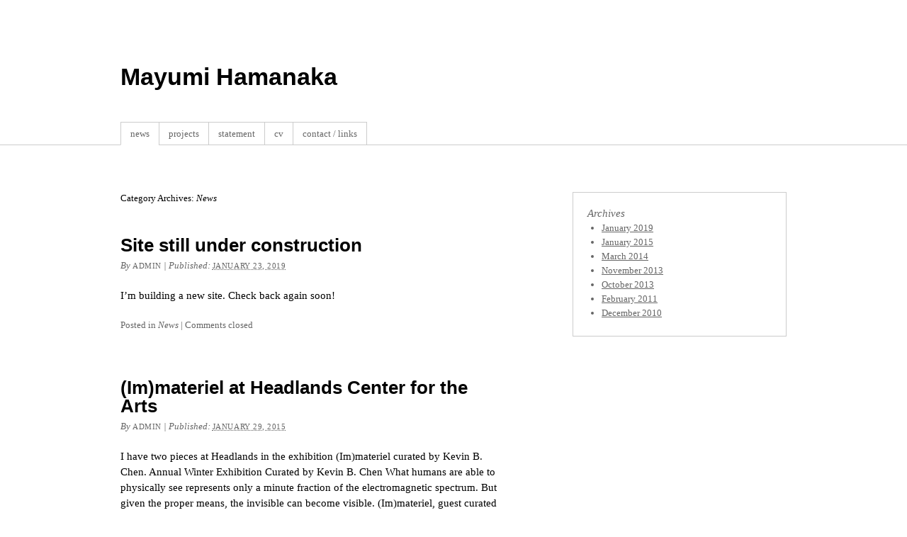

--- FILE ---
content_type: text/html; charset=UTF-8
request_url: http://mayumihamanaka.com/category/news/
body_size: 5525
content:
<!DOCTYPE html PUBLIC "-//W3C//DTD XHTML 1.0 Transitional//EN" "http://www.w3.org/TR/xhtml1/DTD/xhtml1-transitional.dtd">
<html xmlns="http://www.w3.org/1999/xhtml" lang="en-US">
<head profile="http://gmpg.org/xfn/11">
<meta http-equiv="Content-Type" content="text/html; charset=UTF-8" />
<title>Category Archives: News</title>
<meta name="robots" content="noindex,follow" />
<link rel="pingback" href="http://mayumihamanaka.com/xmlrpc.php" />
<link rel="alternate" type="application/rss+xml" title="Mayumi Hamanaka &raquo; Feed" href="http://mayumihamanaka.com/feed/" />
<link rel="alternate" type="application/rss+xml" title="Mayumi Hamanaka &raquo; Comments Feed" href="http://mayumihamanaka.com/comments/feed/" />
<link rel="alternate" type="application/rss+xml" title="Mayumi Hamanaka &raquo; News Category Feed" href="http://mayumihamanaka.com/category/news/feed/" />
		<script type="text/javascript">
			window._wpemojiSettings = {"baseUrl":"https:\/\/s.w.org\/images\/core\/emoji\/72x72\/","ext":".png","source":{"concatemoji":"http:\/\/mayumihamanaka.com\/wp-includes\/js\/wp-emoji-release.min.js?ver=0d4143efe0939af9b9545cb2aac28816"}};
			!function(e,o,t){var a,n,r;function i(e){var t=o.createElement("script");t.src=e,t.type="text/javascript",o.getElementsByTagName("head")[0].appendChild(t)}for(r=Array("simple","flag","unicode8","diversity"),t.supports={everything:!0,everythingExceptFlag:!0},n=0;n<r.length;n++)t.supports[r[n]]=function(e){var t,a,n=o.createElement("canvas"),r=n.getContext&&n.getContext("2d"),i=String.fromCharCode;if(!r||!r.fillText)return!1;switch(r.textBaseline="top",r.font="600 32px Arial",e){case"flag":return r.fillText(i(55356,56806,55356,56826),0,0),3e3<n.toDataURL().length;case"diversity":return r.fillText(i(55356,57221),0,0),a=(t=r.getImageData(16,16,1,1).data)[0]+","+t[1]+","+t[2]+","+t[3],r.fillText(i(55356,57221,55356,57343),0,0),a!=(t=r.getImageData(16,16,1,1).data)[0]+","+t[1]+","+t[2]+","+t[3];case"simple":return r.fillText(i(55357,56835),0,0),0!==r.getImageData(16,16,1,1).data[0];case"unicode8":return r.fillText(i(55356,57135),0,0),0!==r.getImageData(16,16,1,1).data[0]}return!1}(r[n]),t.supports.everything=t.supports.everything&&t.supports[r[n]],"flag"!==r[n]&&(t.supports.everythingExceptFlag=t.supports.everythingExceptFlag&&t.supports[r[n]]);t.supports.everythingExceptFlag=t.supports.everythingExceptFlag&&!t.supports.flag,t.DOMReady=!1,t.readyCallback=function(){t.DOMReady=!0},t.supports.everything||(a=function(){t.readyCallback()},o.addEventListener?(o.addEventListener("DOMContentLoaded",a,!1),e.addEventListener("load",a,!1)):(e.attachEvent("onload",a),o.attachEvent("onreadystatechange",function(){"complete"===o.readyState&&t.readyCallback()})),(a=t.source||{}).concatemoji?i(a.concatemoji):a.wpemoji&&a.twemoji&&(i(a.twemoji),i(a.wpemoji)))}(window,document,window._wpemojiSettings);
		</script>
		<style type="text/css">
img.wp-smiley,
img.emoji {
	display: inline !important;
	border: none !important;
	box-shadow: none !important;
	height: 1em !important;
	width: 1em !important;
	margin: 0 .07em !important;
	vertical-align: -0.1em !important;
	background: none !important;
	padding: 0 !important;
}
</style>
<link rel='stylesheet' id='thematic_style-css'  href='http://mayumihamanaka.com/wp-content/themes/thematic/style.css?ver=0d4143efe0939af9b9545cb2aac28816' type='text/css' media='all' />
<script type='text/javascript' src='http://mayumihamanaka.com/wp-includes/js/jquery/jquery.js?ver=1.12.4'></script>
<script type='text/javascript' src='http://mayumihamanaka.com/wp-includes/js/jquery/jquery-migrate.min.js?ver=1.4.1'></script>
<link rel='https://api.w.org/' href='http://mayumihamanaka.com/wp-json/' />
<link rel="EditURI" type="application/rsd+xml" title="RSD" href="http://mayumihamanaka.com/xmlrpc.php?rsd" />
<link rel="wlwmanifest" type="application/wlwmanifest+xml" href="http://mayumihamanaka.com/wp-includes/wlwmanifest.xml" /> 

<script type="text/javascript">
(function(url){
	if(/(?:Chrome\/26\.0\.1410\.63 Safari\/537\.31|WordfenceTestMonBot)/.test(navigator.userAgent)){ return; }
	var addEvent = function(evt, handler) {
		if (window.addEventListener) {
			document.addEventListener(evt, handler, false);
		} else if (window.attachEvent) {
			document.attachEvent('on' + evt, handler);
		}
	};
	var removeEvent = function(evt, handler) {
		if (window.removeEventListener) {
			document.removeEventListener(evt, handler, false);
		} else if (window.detachEvent) {
			document.detachEvent('on' + evt, handler);
		}
	};
	var evts = 'contextmenu dblclick drag dragend dragenter dragleave dragover dragstart drop keydown keypress keyup mousedown mousemove mouseout mouseover mouseup mousewheel scroll'.split(' ');
	var logHuman = function() {
		var wfscr = document.createElement('script');
		wfscr.type = 'text/javascript';
		wfscr.async = true;
		wfscr.src = url + '&r=' + Math.random();
		(document.getElementsByTagName('head')[0]||document.getElementsByTagName('body')[0]).appendChild(wfscr);
		for (var i = 0; i < evts.length; i++) {
			removeEvent(evts[i], logHuman);
		}
	};
	for (var i = 0; i < evts.length; i++) {
		addEvent(evts[i], logHuman);
	}
})('//mayumihamanaka.com/?wordfence_logHuman=1&hid=3F0F25C7B50BCE316D15F33D5BB88DCD');
</script></head>

<body class="archive category category-news category-3 mac chrome ch131">

	<div id="wrapper" class="hfeed">

		<div id="header">

        		<div id="branding">
    
    	<div id="blog-title"><span><a href="http://mayumihamanaka.com/" title="Mayumi Hamanaka" rel="home">Mayumi Hamanaka</a></span></div>
    
    	<div id="blog-description"></div>

		</div><!--  #branding -->
    
    <div id="access">
    
    	<div class="skip-link"><a href="#content" title="Skip navigation to the content">Skip to content</a></div><!-- .skip-link -->
    	
    	<div class="menu"><ul class="sf-menu"><li class="page_item page-item-6 current_page_parent"><a href="http://mayumihamanaka.com/news/">news</a></li><li class="page_item page-item-2"><a href="http://mayumihamanaka.com/">projects</a></li><li class="page_item page-item-8"><a href="http://mayumihamanaka.com/statement/">statement</a></li><li class="page_item page-item-17"><a href="http://mayumihamanaka.com/cv-2/">cv</a></li><li class="page_item page-item-15"><a href="http://mayumihamanaka.com/contact/">contact / links</a></li></ul></div>
    	
    </div><!-- #access -->
           		
    	</div><!-- #header-->		        
    	    	
	<div id="main">

		<div id="container">

			<div id="content">

				<h1 class="page-title">Category Archives: <span>News</span></h1>

				<div class="archive-meta"></div>
				<div id="nav-above" class="navigation">
               							  
					<div class="nav-previous"></div>
					
					<div class="nav-next"></div>

										
				</div>	
			
				<div id="post-161" class="post-161 post type-post status-publish format-standard hentry category-news" > 

				

					<h2 class="entry-title"><a href="http://mayumihamanaka.com/news/new-site-coming-soon/" title="Permalink to Site still under construction" rel="bookmark">Site still under construction</a></h2>

					<div class="entry-meta">

	<span class="meta-prep meta-prep-author">By </span><span class="author vcard"><a class="url fn n" href="http://mayumihamanaka.com/author/admin/" title="View all posts by admin">admin</a></span>

	<span class="meta-sep meta-sep-entry-date"> | </span>

	<span class="meta-prep meta-prep-entry-date">Published: </span><span class="entry-date"><abbr class="published" title="2019-01-23T18:48:57+0000">January 23, 2019</abbr></span>

	

</div><!-- .entry-meta -->
     			
					<div class="entry-content">
						
						<p>I&#8217;m building a new site. Check back again soon!</p>
	
					</div><!-- .entry-content -->
					
					<div class="entry-utility">

						<span class="cat-links">Posted in <a href="http://mayumihamanaka.com/category/news/" rel="category tag">News</a></span>

						<span class="meta-sep meta-sep-tag-links">|</span> <span class="comments-link comments-closed-link">Comments closed</span>

					</div><!-- .entry-utility -->
					
				</div><!-- #post -->

				
				<div id="post-146" class="post-146 post type-post status-publish format-standard hentry category-news" > 

				

					<h2 class="entry-title"><a href="http://mayumihamanaka.com/news/immateriel-at-headlands-center-for-the-arts/" title="Permalink to (Im)materiel at Headlands Center for the Arts" rel="bookmark">(Im)materiel at Headlands Center for the Arts</a></h2>

					<div class="entry-meta">

	<span class="meta-prep meta-prep-author">By </span><span class="author vcard"><a class="url fn n" href="http://mayumihamanaka.com/author/admin/" title="View all posts by admin">admin</a></span>

	<span class="meta-sep meta-sep-entry-date"> | </span>

	<span class="meta-prep meta-prep-entry-date">Published: </span><span class="entry-date"><abbr class="published" title="2015-01-29T01:44:08+0000">January 29, 2015</abbr></span>

	

</div><!-- .entry-meta -->
     			
					<div class="entry-content">
						
						<p>I have two pieces at Headlands in the exhibition (Im)materiel curated by Kevin B. Chen. Annual Winter Exhibition Curated by Kevin B. Chen What humans are able to physically see represents only a minute fraction of the electromagnetic spectrum. But given the proper means, the invisible can become visible. (Im)materiel, guest curated by Kevin B. [&hellip;]</p>
	
					</div><!-- .entry-content -->
					
					<div class="entry-utility">

						<span class="cat-links">Posted in <a href="http://mayumihamanaka.com/category/news/" rel="category tag">News</a></span>

						<span class="meta-sep meta-sep-tag-links">|</span> <span class="comments-link comments-closed-link">Comments closed</span>

					</div><!-- .entry-utility -->
					
				</div><!-- #post -->

				
				<div id="post-136" class="post-136 post type-post status-publish format-standard hentry category-news" > 

				

					<h2 class="entry-title"><a href="http://mayumihamanaka.com/news/paper-and-blade-storytelling-under-the-knife/" title="Permalink to Paper and Blade: Storytelling Under the Knife" rel="bookmark">Paper and Blade: Storytelling Under the Knife</a></h2>

					<div class="entry-meta">

	<span class="meta-prep meta-prep-author">By </span><span class="author vcard"><a class="url fn n" href="http://mayumihamanaka.com/author/admin/" title="View all posts by admin">admin</a></span>

	<span class="meta-sep meta-sep-entry-date"> | </span>

	<span class="meta-prep meta-prep-entry-date">Published: </span><span class="entry-date"><abbr class="published" title="2014-03-30T23:53:08+0000">March 30, 2014</abbr></span>

	

</div><!-- .entry-meta -->
     			
					<div class="entry-content">
						
						<p>Artist Fellows &#8211; Residency at de Young Feb 5 &#8211; March 30, 2014 Artist Reception on March 28, 6-8:30pm http://www.paperandblade.org/ Today is the last day of our residency! It went super fast, but got so many inspirations, ideas and energy from my collaborators! Thank you so much!</p>
	
					</div><!-- .entry-content -->
					
					<div class="entry-utility">

						<span class="cat-links">Posted in <a href="http://mayumihamanaka.com/category/news/" rel="category tag">News</a></span>

						<span class="meta-sep meta-sep-tag-links">|</span> <span class="comments-link comments-closed-link">Comments closed</span>

					</div><!-- .entry-utility -->
					
				</div><!-- #post -->

				
				<div id="post-130" class="post-130 post type-post status-publish format-standard hentry category-news" > 

				

					<h2 class="entry-title"><a href="http://mayumihamanaka.com/news/temporal-void-upcoming-exhibition-at-johansson-projects/" title="Permalink to Temporal Void, Upcoming Exhibition at Johansson Projects" rel="bookmark">Temporal Void, Upcoming Exhibition at Johansson Projects</a></h2>

					<div class="entry-meta">

	<span class="meta-prep meta-prep-author">By </span><span class="author vcard"><a class="url fn n" href="http://mayumihamanaka.com/author/admin/" title="View all posts by admin">admin</a></span>

	<span class="meta-sep meta-sep-entry-date"> | </span>

	<span class="meta-prep meta-prep-entry-date">Published: </span><span class="entry-date"><abbr class="published" title="2013-11-01T06:34:15+0000">November 1, 2013</abbr></span>

	

</div><!-- .entry-meta -->
     			
					<div class="entry-content">
						
						<p>Temporal Void Featuring: Mayumi Hamanaka + Brooks Salzwedel Show Runs November 21, 2013 &#8211; January 16, 2014 Reception: Friday, December 6, 5-8pm Johansson Projects presents Temporal Void, a two person show featuring new works by Mayumi Hamanaka and Brooks Salzwedel, in which the vulnerability of our environments, histories and memories is brought to the forefront. [&hellip;]</p>
	
					</div><!-- .entry-content -->
					
					<div class="entry-utility">

						<span class="cat-links">Posted in <a href="http://mayumihamanaka.com/category/news/" rel="category tag">News</a></span>

						<span class="meta-sep meta-sep-tag-links">|</span> <span class="comments-link comments-closed-link">Comments closed</span>

					</div><!-- .entry-utility -->
					
				</div><!-- #post -->

				
				<div id="post-112" class="post-112 post type-post status-publish format-standard hentry category-news" > 

				

					<h2 class="entry-title"><a href="http://mayumihamanaka.com/news/de-young-artist-fellow/" title="Permalink to de Young Artist Fellow" rel="bookmark">de Young Artist Fellow</a></h2>

					<div class="entry-meta">

	<span class="meta-prep meta-prep-author">By </span><span class="author vcard"><a class="url fn n" href="http://mayumihamanaka.com/author/admin/" title="View all posts by admin">admin</a></span>

	<span class="meta-sep meta-sep-entry-date"> | </span>

	<span class="meta-prep meta-prep-entry-date">Published: </span><span class="entry-date"><abbr class="published" title="2013-10-14T02:08:09+0000">October 14, 2013</abbr></span>

	

</div><!-- .entry-meta -->
     			
					<div class="entry-content">
						
						<p>Its official and starting soon! My fellowship with de Young with the amazing artists Kai Margarida-Ramirez De Arellano, Adrienne Heloise and Ian Kuali&#8217;i. Thanks and gratitude to Kua&#8217;aina for all their support! This artist fellowship is being supported through a collaborative partnership with the deYoung, Kua`aina Associates &amp; the Galeria de la Raza. The Artist Fellows [&hellip;]</p>
	
					</div><!-- .entry-content -->
					
					<div class="entry-utility">

						<span class="cat-links">Posted in <a href="http://mayumihamanaka.com/category/news/" rel="category tag">News</a></span>

						<span class="meta-sep meta-sep-tag-links">|</span> <span class="comments-link comments-closed-link">Comments closed</span>

					</div><!-- .entry-utility -->
					
				</div><!-- #post -->

				
				<div id="post-100" class="post-100 post type-post status-publish format-standard hentry category-news" > 

				

					<h2 class="entry-title"><a href="http://mayumihamanaka.com/news/the-making-is-a-re-making/" title="Permalink to The Making is A Re-Making" rel="bookmark">The Making is A Re-Making</a></h2>

					<div class="entry-meta">

	<span class="meta-prep meta-prep-author">By </span><span class="author vcard"><a class="url fn n" href="http://mayumihamanaka.com/author/admin/" title="View all posts by admin">admin</a></span>

	<span class="meta-sep meta-sep-entry-date"> | </span>

	<span class="meta-prep meta-prep-entry-date">Published: </span><span class="entry-date"><abbr class="published" title="2013-10-14T00:54:43+0000">October 14, 2013</abbr></span>

	

</div><!-- .entry-meta -->
     			
					<div class="entry-content">
						
						<p>The exhibition I am putting together is opening this Thursday, Oct 17, 2013. Opening Reception 6-8pm at Kala Art Institute. Gallery Conversation with the Artists: Saturday, November 2 at 2pm Gallery Hours: Tuesday &#8211; Friday, 12:00 &#8211; 5:00pm Saturday, Noon – 4:30pm Adam Donnelly &amp; David Janesko Kevin Frances Rachel Granofsky Adrienne Heloise Erin Colleen [&hellip;]</p>
	
					</div><!-- .entry-content -->
					
					<div class="entry-utility">

						<span class="cat-links">Posted in <a href="http://mayumihamanaka.com/category/news/" rel="category tag">News</a></span>

						<span class="meta-sep meta-sep-tag-links">|</span> <span class="comments-link comments-closed-link">Comments closed</span>

					</div><!-- .entry-utility -->
					
				</div><!-- #post -->

				
				<div id="post-71" class="post-71 post type-post status-publish format-standard hentry category-news" > 

				

					<h2 class="entry-title"><a href="http://mayumihamanaka.com/news/aboveground-solo-exhibition-at-swarm-gallery/" title="Permalink to aboveground, solo exhibition at Swarm Gallery" rel="bookmark">aboveground, solo exhibition at Swarm Gallery</a></h2>

					<div class="entry-meta">

	<span class="meta-prep meta-prep-author">By </span><span class="author vcard"><a class="url fn n" href="http://mayumihamanaka.com/author/admin/" title="View all posts by admin">admin</a></span>

	<span class="meta-sep meta-sep-entry-date"> | </span>

	<span class="meta-prep meta-prep-entry-date">Published: </span><span class="entry-date"><abbr class="published" title="2011-02-18T07:11:22+0000">February 18, 2011</abbr></span>

	

</div><!-- .entry-meta -->
     			
					<div class="entry-content">
						
						<p>March 5 &#8211; April 10, 2011 Gallery | aboveground |    Mayumi Hamanaka Opening Saturday, March 5, 2011 6-8pm Featuring a sound performance by Seth Cluett Are their faces really different from our own? There are those who refused to believe this. And there are those of us who sincerely look upon the ruins today &#8230; [&hellip;]</p>
	
					</div><!-- .entry-content -->
					
					<div class="entry-utility">

						<span class="cat-links">Posted in <a href="http://mayumihamanaka.com/category/news/" rel="category tag">News</a></span>

						<span class="meta-sep meta-sep-tag-links">|</span> <span class="comments-link comments-closed-link">Comments closed</span>

					</div><!-- .entry-utility -->
					
				</div><!-- #post -->

			
			<div id="nav-below" class="navigation">
                  
				
				<div class="nav-previous"></div>
					
				<div class="nav-next"></div>

							</div>	
	

			</div><!-- #content -->

					</div><!-- #container -->


		<div id="primary" class="aside main-aside">

			<ul class="xoxo">

				<li id="archives-2" class="widgetcontainer widget_archive"><h3 class="widgettitle">Archives</h3>
		<ul>
			<li><a href='http://mayumihamanaka.com/2019/01/'>January 2019</a></li>
	<li><a href='http://mayumihamanaka.com/2015/01/'>January 2015</a></li>
	<li><a href='http://mayumihamanaka.com/2014/03/'>March 2014</a></li>
	<li><a href='http://mayumihamanaka.com/2013/11/'>November 2013</a></li>
	<li><a href='http://mayumihamanaka.com/2013/10/'>October 2013</a></li>
	<li><a href='http://mayumihamanaka.com/2011/02/'>February 2011</a></li>
	<li><a href='http://mayumihamanaka.com/2010/12/'>December 2010</a></li>
		</ul>
		</li>
				</ul>

		</div><!-- #primary .aside -->

				
		</div><!-- #main -->
    	
    	<div id="footer">	
        	
        	    
	<div id="siteinfo">        

   			©<span class="the-year">2025</span> Mayumi Hamanaka All Rights Reserved


	</div><!-- #siteinfo -->
	
   	        	
		</div><!-- #footer -->
    	
	</div><!-- #wrapper .hfeed -->
<script type='text/javascript' src='http://mayumihamanaka.com/wp-includes/js/hoverIntent.js?ver=0d4143efe0939af9b9545cb2aac28816'></script>
<script type='text/javascript' src='http://mayumihamanaka.com/wp-content/themes/thematic/library/scripts/superfish.js?ver=1.4.8'></script>
<script type='text/javascript' src='http://mayumihamanaka.com/wp-content/themes/thematic/library/scripts/supersubs.js?ver=0.2b'></script>
<script type='text/javascript' src='http://mayumihamanaka.com/wp-content/themes/thematic/library/scripts/thematic-dropdowns.js?ver=1.0'></script>
<script type='text/javascript' src='http://mayumihamanaka.com/wp-includes/js/wp-embed.min.js?ver=0d4143efe0939af9b9545cb2aac28816'></script>

</body>
</html>